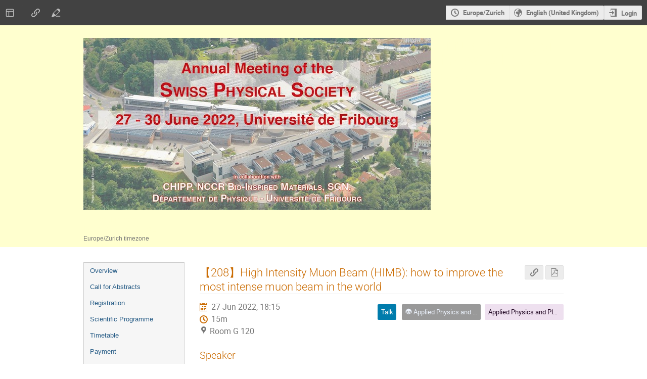

--- FILE ---
content_type: application/javascript; charset=utf-8
request_url: https://indico.cern.ch/assets/js-vars/global.js
body_size: 40858
content:
var Indico = {"Data":{"WeekDays":["Sunday","Monday","Tuesday","Wednesday","Thursday","Friday","Saturday"]},"ExperimentalEditingService":false,"FileRestrictions":{"MaxUploadFileSize":1024,"MaxUploadFilesTotalSize":2048},"Settings":{"ExtAuthenticators":[{"name":"cern-ldap","supports_groups":true,"title":"CERN SSO"}]},"Urls":{"APIBase":"/api","AttachmentManager":{"endpoint":"attachments.management","rules":[{"args":["event_id","subcontrib_id","object_type","contrib_id"],"converters":{"contrib_id":"IntegerConverter","event_id":"IntegerConverter","subcontrib_id":"IntegerConverter"},"defaults":{"object_type":"subcontribution"},"trace":[{"data":"|","is_dynamic":false},{"data":"/","is_dynamic":false},{"data":"event","is_dynamic":false},{"data":"/","is_dynamic":false},{"data":"event_id","is_dynamic":true},{"data":"/","is_dynamic":false},{"data":"manage","is_dynamic":false},{"data":"/","is_dynamic":false},{"data":"contributions","is_dynamic":false},{"data":"/","is_dynamic":false},{"data":"contrib_id","is_dynamic":true},{"data":"/","is_dynamic":false},{"data":"subcontributions","is_dynamic":false},{"data":"/","is_dynamic":false},{"data":"subcontrib_id","is_dynamic":true},{"data":"/","is_dynamic":false},{"data":"attachments","is_dynamic":false},{"data":"/","is_dynamic":false}]},{"args":["event_id","object_type","session_id"],"converters":{"event_id":"IntegerConverter","session_id":"IntegerConverter"},"defaults":{"object_type":"session"},"trace":[{"data":"|","is_dynamic":false},{"data":"/","is_dynamic":false},{"data":"event","is_dynamic":false},{"data":"/","is_dynamic":false},{"data":"event_id","is_dynamic":true},{"data":"/","is_dynamic":false},{"data":"manage","is_dynamic":false},{"data":"/","is_dynamic":false},{"data":"sessions","is_dynamic":false},{"data":"/","is_dynamic":false},{"data":"session_id","is_dynamic":true},{"data":"/","is_dynamic":false},{"data":"attachments","is_dynamic":false},{"data":"/","is_dynamic":false}]},{"args":["event_id","object_type","contrib_id"],"converters":{"contrib_id":"IntegerConverter","event_id":"IntegerConverter"},"defaults":{"object_type":"contribution"},"trace":[{"data":"|","is_dynamic":false},{"data":"/","is_dynamic":false},{"data":"event","is_dynamic":false},{"data":"/","is_dynamic":false},{"data":"event_id","is_dynamic":true},{"data":"/","is_dynamic":false},{"data":"manage","is_dynamic":false},{"data":"/","is_dynamic":false},{"data":"contributions","is_dynamic":false},{"data":"/","is_dynamic":false},{"data":"contrib_id","is_dynamic":true},{"data":"/","is_dynamic":false},{"data":"attachments","is_dynamic":false},{"data":"/","is_dynamic":false}]},{"args":["event_id","object_type"],"converters":{"event_id":"IntegerConverter"},"defaults":{"object_type":"event"},"trace":[{"data":"|","is_dynamic":false},{"data":"/","is_dynamic":false},{"data":"event","is_dynamic":false},{"data":"/","is_dynamic":false},{"data":"event_id","is_dynamic":true},{"data":"/","is_dynamic":false},{"data":"manage","is_dynamic":false},{"data":"/","is_dynamic":false},{"data":"attachments","is_dynamic":false},{"data":"/","is_dynamic":false}]},{"args":["category_id","object_type"],"converters":{"category_id":"IntegerConverter"},"defaults":{"object_type":"category"},"trace":[{"data":"|","is_dynamic":false},{"data":"/","is_dynamic":false},{"data":"category","is_dynamic":false},{"data":"/","is_dynamic":false},{"data":"category_id","is_dynamic":true},{"data":"/","is_dynamic":false},{"data":"manage","is_dynamic":false},{"data":"/","is_dynamic":false},{"data":"attachments","is_dynamic":false},{"data":"/","is_dynamic":false}]}],"type":"flask_rules"},"Base":"https://indico.cern.ch","BasePath":"","Categories":{"display":{"endpoint":"categories.display","rules":[{"args":["category_id"],"converters":{},"defaults":{"category_id":0},"trace":[{"data":"|","is_dynamic":false},{"data":"/","is_dynamic":false}]},{"args":["category_id"],"converters":{"category_id":"IntegerConverter"},"defaults":{},"trace":[{"data":"|","is_dynamic":false},{"data":"/","is_dynamic":false},{"data":"category","is_dynamic":false},{"data":"/","is_dynamic":false},{"data":"category_id","is_dynamic":true},{"data":"/","is_dynamic":false}]}],"type":"flask_rules"},"info":{"endpoint":"categories.info","rules":[{"args":["category_id"],"converters":{"category_id":"IntegerConverter"},"defaults":{},"trace":[{"data":"|","is_dynamic":false},{"data":"/","is_dynamic":false},{"data":"category","is_dynamic":false},{"data":"/","is_dynamic":false},{"data":"category_id","is_dynamic":true},{"data":"/","is_dynamic":false},{"data":"info","is_dynamic":false}]}],"type":"flask_rules"},"infoFrom":{"endpoint":"categories.info_from","rules":[{"args":["category_id"],"converters":{"category_id":"IntegerConverter"},"defaults":{},"trace":[{"data":"|","is_dynamic":false},{"data":"/","is_dynamic":false},{"data":"category","is_dynamic":false},{"data":"/","is_dynamic":false},{"data":"category_id","is_dynamic":true},{"data":"/","is_dynamic":false},{"data":"info-from","is_dynamic":false}]}],"type":"flask_rules"},"search":{"endpoint":"categories.search","rules":[{"args":[],"converters":{},"defaults":{},"trace":[{"data":"|","is_dynamic":false},{"data":"/","is_dynamic":false},{"data":"category","is_dynamic":false},{"data":"/","is_dynamic":false},{"data":"search","is_dynamic":false}]}],"type":"flask_rules"}},"Contributions":{"display_contribution":{"endpoint":"contributions.display_contribution","rules":[{"args":["event_id","contrib_id"],"converters":{"contrib_id":"IntegerConverter","event_id":"IntegerConverter"},"defaults":{},"trace":[{"data":"|","is_dynamic":false},{"data":"/","is_dynamic":false},{"data":"event","is_dynamic":false},{"data":"/","is_dynamic":false},{"data":"event_id","is_dynamic":true},{"data":"/","is_dynamic":false},{"data":"contributions","is_dynamic":false},{"data":"/","is_dynamic":false},{"data":"contrib_id","is_dynamic":true},{"data":"/","is_dynamic":false}]}],"type":"flask_rules"}},"EventCreation":{"endpoint":"events.create","rules":[{"args":["event_type"],"converters":{"event_type":"AnyConverter"},"defaults":{},"trace":[{"data":"|","is_dynamic":false},{"data":"/","is_dynamic":false},{"data":"event","is_dynamic":false},{"data":"/","is_dynamic":false},{"data":"create","is_dynamic":false},{"data":"/","is_dynamic":false},{"data":"event_type","is_dynamic":true}]}],"type":"flask_rules"},"ExportAPIBase":"/export","FontSassBundle":["/dist/css/fonts.a04b0463.css"],"ImagesBase":"/images","Login":"https://indico.cern.ch/login/","ManagementAttachmentInfoColumn":{"endpoint":"attachments.management_info_column","rules":[{"args":["event_id","subcontrib_id","object_type","contrib_id"],"converters":{"contrib_id":"IntegerConverter","event_id":"IntegerConverter","subcontrib_id":"IntegerConverter"},"defaults":{"object_type":"subcontribution"},"trace":[{"data":"|","is_dynamic":false},{"data":"/","is_dynamic":false},{"data":"event","is_dynamic":false},{"data":"/","is_dynamic":false},{"data":"event_id","is_dynamic":true},{"data":"/","is_dynamic":false},{"data":"manage","is_dynamic":false},{"data":"/","is_dynamic":false},{"data":"contributions","is_dynamic":false},{"data":"/","is_dynamic":false},{"data":"contrib_id","is_dynamic":true},{"data":"/","is_dynamic":false},{"data":"subcontributions","is_dynamic":false},{"data":"/","is_dynamic":false},{"data":"subcontrib_id","is_dynamic":true},{"data":"/","is_dynamic":false},{"data":"attachments","is_dynamic":false},{"data":"/","is_dynamic":false},{"data":"info-column","is_dynamic":false}]},{"args":["event_id","object_type","session_id"],"converters":{"event_id":"IntegerConverter","session_id":"IntegerConverter"},"defaults":{"object_type":"session"},"trace":[{"data":"|","is_dynamic":false},{"data":"/","is_dynamic":false},{"data":"event","is_dynamic":false},{"data":"/","is_dynamic":false},{"data":"event_id","is_dynamic":true},{"data":"/","is_dynamic":false},{"data":"manage","is_dynamic":false},{"data":"/","is_dynamic":false},{"data":"sessions","is_dynamic":false},{"data":"/","is_dynamic":false},{"data":"session_id","is_dynamic":true},{"data":"/","is_dynamic":false},{"data":"attachments","is_dynamic":false},{"data":"/","is_dynamic":false},{"data":"info-column","is_dynamic":false}]},{"args":["event_id","object_type","contrib_id"],"converters":{"contrib_id":"IntegerConverter","event_id":"IntegerConverter"},"defaults":{"object_type":"contribution"},"trace":[{"data":"|","is_dynamic":false},{"data":"/","is_dynamic":false},{"data":"event","is_dynamic":false},{"data":"/","is_dynamic":false},{"data":"event_id","is_dynamic":true},{"data":"/","is_dynamic":false},{"data":"manage","is_dynamic":false},{"data":"/","is_dynamic":false},{"data":"contributions","is_dynamic":false},{"data":"/","is_dynamic":false},{"data":"contrib_id","is_dynamic":true},{"data":"/","is_dynamic":false},{"data":"attachments","is_dynamic":false},{"data":"/","is_dynamic":false},{"data":"info-column","is_dynamic":false}]},{"args":["event_id","object_type"],"converters":{"event_id":"IntegerConverter"},"defaults":{"object_type":"event"},"trace":[{"data":"|","is_dynamic":false},{"data":"/","is_dynamic":false},{"data":"event","is_dynamic":false},{"data":"/","is_dynamic":false},{"data":"event_id","is_dynamic":true},{"data":"/","is_dynamic":false},{"data":"manage","is_dynamic":false},{"data":"/","is_dynamic":false},{"data":"attachments","is_dynamic":false},{"data":"/","is_dynamic":false},{"data":"info-column","is_dynamic":false}]},{"args":["category_id","object_type"],"converters":{"category_id":"IntegerConverter"},"defaults":{"object_type":"category"},"trace":[{"data":"|","is_dynamic":false},{"data":"/","is_dynamic":false},{"data":"category","is_dynamic":false},{"data":"/","is_dynamic":false},{"data":"category_id","is_dynamic":true},{"data":"/","is_dynamic":false},{"data":"manage","is_dynamic":false},{"data":"/","is_dynamic":false},{"data":"attachments","is_dynamic":false},{"data":"/","is_dynamic":false},{"data":"info-column","is_dynamic":false}]}],"type":"flask_rules"},"PermissionsDialog":{"endpoint":"event_management.permissions_dialog","rules":[{"args":["type"],"converters":{"type":"AnyConverter"},"defaults":{},"trace":[{"data":"|","is_dynamic":false},{"data":"/","is_dynamic":false},{"data":"permissions-dialog","is_dynamic":false},{"data":"/","is_dynamic":false},{"data":"type","is_dynamic":true}]}],"type":"flask_rules"},"Sessions":{"display_session":{"endpoint":"sessions.display_session","rules":[{"args":["event_id","session_id"],"converters":{"event_id":"IntegerConverter","session_id":"IntegerConverter"},"defaults":{},"trace":[{"data":"|","is_dynamic":false},{"data":"/","is_dynamic":false},{"data":"event","is_dynamic":false},{"data":"/","is_dynamic":false},{"data":"event_id","is_dynamic":true},{"data":"/","is_dynamic":false},{"data":"sessions","is_dynamic":false},{"data":"/","is_dynamic":false},{"data":"session_id","is_dynamic":true},{"data":"/","is_dynamic":false}]}],"type":"flask_rules"}},"Timetable":{"breaks":{"add":{"endpoint":"timetable.add_break","rules":[{"args":["event_id","session_id"],"converters":{"event_id":"IntegerConverter","session_id":"IntegerConverter"},"defaults":{},"trace":[{"data":"|","is_dynamic":false},{"data":"/","is_dynamic":false},{"data":"event","is_dynamic":false},{"data":"/","is_dynamic":false},{"data":"event_id","is_dynamic":true},{"data":"/","is_dynamic":false},{"data":"manage","is_dynamic":false},{"data":"/","is_dynamic":false},{"data":"timetable","is_dynamic":false},{"data":"/","is_dynamic":false},{"data":"session","is_dynamic":false},{"data":"/","is_dynamic":false},{"data":"session_id","is_dynamic":true},{"data":"/","is_dynamic":false},{"data":"add-break","is_dynamic":false}]},{"args":["event_id"],"converters":{"event_id":"IntegerConverter"},"defaults":{},"trace":[{"data":"|","is_dynamic":false},{"data":"/","is_dynamic":false},{"data":"event","is_dynamic":false},{"data":"/","is_dynamic":false},{"data":"event_id","is_dynamic":true},{"data":"/","is_dynamic":false},{"data":"manage","is_dynamic":false},{"data":"/","is_dynamic":false},{"data":"timetable","is_dynamic":false},{"data":"/","is_dynamic":false},{"data":"add-break","is_dynamic":false}]}],"type":"flask_rules"}},"contributions":{"add":{"endpoint":"timetable.add_contribution","rules":[{"args":["event_id","session_id"],"converters":{"event_id":"IntegerConverter","session_id":"IntegerConverter"},"defaults":{},"trace":[{"data":"|","is_dynamic":false},{"data":"/","is_dynamic":false},{"data":"event","is_dynamic":false},{"data":"/","is_dynamic":false},{"data":"event_id","is_dynamic":true},{"data":"/","is_dynamic":false},{"data":"manage","is_dynamic":false},{"data":"/","is_dynamic":false},{"data":"timetable","is_dynamic":false},{"data":"/","is_dynamic":false},{"data":"session","is_dynamic":false},{"data":"/","is_dynamic":false},{"data":"session_id","is_dynamic":true},{"data":"/","is_dynamic":false},{"data":"add-contribution","is_dynamic":false}]},{"args":["event_id"],"converters":{"event_id":"IntegerConverter"},"defaults":{},"trace":[{"data":"|","is_dynamic":false},{"data":"/","is_dynamic":false},{"data":"event","is_dynamic":false},{"data":"/","is_dynamic":false},{"data":"event_id","is_dynamic":true},{"data":"/","is_dynamic":false},{"data":"manage","is_dynamic":false},{"data":"/","is_dynamic":false},{"data":"timetable","is_dynamic":false},{"data":"/","is_dynamic":false},{"data":"add-contribution","is_dynamic":false}]}],"type":"flask_rules"},"clone":{"endpoint":"timetable.clone_contribution","rules":[{"args":["event_id","session_id"],"converters":{"event_id":"IntegerConverter","session_id":"IntegerConverter"},"defaults":{},"trace":[{"data":"|","is_dynamic":false},{"data":"/","is_dynamic":false},{"data":"event","is_dynamic":false},{"data":"/","is_dynamic":false},{"data":"event_id","is_dynamic":true},{"data":"/","is_dynamic":false},{"data":"manage","is_dynamic":false},{"data":"/","is_dynamic":false},{"data":"timetable","is_dynamic":false},{"data":"/","is_dynamic":false},{"data":"session","is_dynamic":false},{"data":"/","is_dynamic":false},{"data":"session_id","is_dynamic":true},{"data":"/","is_dynamic":false},{"data":"clone-contribution","is_dynamic":false}]},{"args":["event_id"],"converters":{"event_id":"IntegerConverter"},"defaults":{},"trace":[{"data":"|","is_dynamic":false},{"data":"/","is_dynamic":false},{"data":"event","is_dynamic":false},{"data":"/","is_dynamic":false},{"data":"event_id","is_dynamic":true},{"data":"/","is_dynamic":false},{"data":"manage","is_dynamic":false},{"data":"/","is_dynamic":false},{"data":"timetable","is_dynamic":false},{"data":"/","is_dynamic":false},{"data":"clone-contribution","is_dynamic":false}]}],"type":"flask_rules"},"notScheduled":{"endpoint":"timetable.not_scheduled","rules":[{"args":["event_id","session_id"],"converters":{"event_id":"IntegerConverter","session_id":"IntegerConverter"},"defaults":{},"trace":[{"data":"|","is_dynamic":false},{"data":"/","is_dynamic":false},{"data":"event","is_dynamic":false},{"data":"/","is_dynamic":false},{"data":"event_id","is_dynamic":true},{"data":"/","is_dynamic":false},{"data":"manage","is_dynamic":false},{"data":"/","is_dynamic":false},{"data":"timetable","is_dynamic":false},{"data":"/","is_dynamic":false},{"data":"session","is_dynamic":false},{"data":"/","is_dynamic":false},{"data":"session_id","is_dynamic":true},{"data":"/","is_dynamic":false},{"data":"not-scheduled","is_dynamic":false}]},{"args":["event_id"],"converters":{"event_id":"IntegerConverter"},"defaults":{},"trace":[{"data":"|","is_dynamic":false},{"data":"/","is_dynamic":false},{"data":"event","is_dynamic":false},{"data":"/","is_dynamic":false},{"data":"event_id","is_dynamic":true},{"data":"/","is_dynamic":false},{"data":"manage","is_dynamic":false},{"data":"/","is_dynamic":false},{"data":"timetable","is_dynamic":false},{"data":"/","is_dynamic":false},{"data":"not-scheduled","is_dynamic":false}]}],"type":"flask_rules"},"protection":{"endpoint":"contributions.manage_contrib_protection","rules":[{"args":["event_id","contrib_id"],"converters":{"contrib_id":"IntegerConverter","event_id":"IntegerConverter"},"defaults":{},"trace":[{"data":"|","is_dynamic":false},{"data":"/","is_dynamic":false},{"data":"event","is_dynamic":false},{"data":"/","is_dynamic":false},{"data":"event_id","is_dynamic":true},{"data":"/","is_dynamic":false},{"data":"manage","is_dynamic":false},{"data":"/","is_dynamic":false},{"data":"contributions","is_dynamic":false},{"data":"/","is_dynamic":false},{"data":"contrib_id","is_dynamic":true},{"data":"/","is_dynamic":false},{"data":"protection","is_dynamic":false}]}],"type":"flask_rules"},"schedule":{"endpoint":"timetable.schedule","rules":[{"args":["block_id","event_id","session_id"],"converters":{"event_id":"IntegerConverter","session_id":"IntegerConverter"},"defaults":{},"trace":[{"data":"|","is_dynamic":false},{"data":"/","is_dynamic":false},{"data":"event","is_dynamic":false},{"data":"/","is_dynamic":false},{"data":"event_id","is_dynamic":true},{"data":"/","is_dynamic":false},{"data":"manage","is_dynamic":false},{"data":"/","is_dynamic":false},{"data":"timetable","is_dynamic":false},{"data":"/","is_dynamic":false},{"data":"session","is_dynamic":false},{"data":"/","is_dynamic":false},{"data":"session_id","is_dynamic":true},{"data":"/","is_dynamic":false},{"data":"block","is_dynamic":false},{"data":"/","is_dynamic":false},{"data":"block_id","is_dynamic":true},{"data":"/","is_dynamic":false},{"data":"schedule","is_dynamic":false}]},{"args":["block_id","event_id"],"converters":{"event_id":"IntegerConverter"},"defaults":{},"trace":[{"data":"|","is_dynamic":false},{"data":"/","is_dynamic":false},{"data":"event","is_dynamic":false},{"data":"/","is_dynamic":false},{"data":"event_id","is_dynamic":true},{"data":"/","is_dynamic":false},{"data":"manage","is_dynamic":false},{"data":"/","is_dynamic":false},{"data":"timetable","is_dynamic":false},{"data":"/","is_dynamic":false},{"data":"block","is_dynamic":false},{"data":"/","is_dynamic":false},{"data":"block_id","is_dynamic":true},{"data":"/","is_dynamic":false},{"data":"schedule","is_dynamic":false}]},{"args":["event_id","session_id"],"converters":{"event_id":"IntegerConverter","session_id":"IntegerConverter"},"defaults":{},"trace":[{"data":"|","is_dynamic":false},{"data":"/","is_dynamic":false},{"data":"event","is_dynamic":false},{"data":"/","is_dynamic":false},{"data":"event_id","is_dynamic":true},{"data":"/","is_dynamic":false},{"data":"manage","is_dynamic":false},{"data":"/","is_dynamic":false},{"data":"timetable","is_dynamic":false},{"data":"/","is_dynamic":false},{"data":"session","is_dynamic":false},{"data":"/","is_dynamic":false},{"data":"session_id","is_dynamic":true},{"data":"/","is_dynamic":false},{"data":"schedule","is_dynamic":false}]},{"args":["event_id"],"converters":{"event_id":"IntegerConverter"},"defaults":{},"trace":[{"data":"|","is_dynamic":false},{"data":"/","is_dynamic":false},{"data":"event","is_dynamic":false},{"data":"/","is_dynamic":false},{"data":"event_id","is_dynamic":true},{"data":"/","is_dynamic":false},{"data":"manage","is_dynamic":false},{"data":"/","is_dynamic":false},{"data":"timetable","is_dynamic":false},{"data":"/","is_dynamic":false},{"data":"schedule","is_dynamic":false}]}],"type":"flask_rules"}},"default_pdf":{"endpoint":"timetable.export_default_pdf","rules":[{"args":["event_id"],"converters":{"event_id":"IntegerConverter"},"defaults":{},"trace":[{"data":"|","is_dynamic":false},{"data":"/","is_dynamic":false},{"data":"event","is_dynamic":false},{"data":"/","is_dynamic":false},{"data":"event_id","is_dynamic":true},{"data":"/","is_dynamic":false},{"data":"timetable","is_dynamic":false},{"data":"/","is_dynamic":false},{"data":"timetable.pdf","is_dynamic":false}]}],"type":"flask_rules"},"entries":{"delete":{"endpoint":"timetable.delete_entry","rules":[{"args":["entry_id","event_id","session_id"],"converters":{"entry_id":"IntegerConverter","event_id":"IntegerConverter","session_id":"IntegerConverter"},"defaults":{},"trace":[{"data":"|","is_dynamic":false},{"data":"/","is_dynamic":false},{"data":"event","is_dynamic":false},{"data":"/","is_dynamic":false},{"data":"event_id","is_dynamic":true},{"data":"/","is_dynamic":false},{"data":"manage","is_dynamic":false},{"data":"/","is_dynamic":false},{"data":"timetable","is_dynamic":false},{"data":"/","is_dynamic":false},{"data":"session","is_dynamic":false},{"data":"/","is_dynamic":false},{"data":"session_id","is_dynamic":true},{"data":"/","is_dynamic":false},{"data":"entry","is_dynamic":false},{"data":"/","is_dynamic":false},{"data":"entry_id","is_dynamic":true},{"data":"/","is_dynamic":false},{"data":"delete","is_dynamic":false}]},{"args":["entry_id","event_id"],"converters":{"entry_id":"IntegerConverter","event_id":"IntegerConverter"},"defaults":{},"trace":[{"data":"|","is_dynamic":false},{"data":"/","is_dynamic":false},{"data":"event","is_dynamic":false},{"data":"/","is_dynamic":false},{"data":"event_id","is_dynamic":true},{"data":"/","is_dynamic":false},{"data":"manage","is_dynamic":false},{"data":"/","is_dynamic":false},{"data":"timetable","is_dynamic":false},{"data":"/","is_dynamic":false},{"data":"entry","is_dynamic":false},{"data":"/","is_dynamic":false},{"data":"entry_id","is_dynamic":true},{"data":"/","is_dynamic":false},{"data":"delete","is_dynamic":false}]}],"type":"flask_rules"},"edit":{"endpoint":"timetable.edit_entry","rules":[{"args":["entry_id","event_id","session_id"],"converters":{"entry_id":"IntegerConverter","event_id":"IntegerConverter","session_id":"IntegerConverter"},"defaults":{},"trace":[{"data":"|","is_dynamic":false},{"data":"/","is_dynamic":false},{"data":"event","is_dynamic":false},{"data":"/","is_dynamic":false},{"data":"event_id","is_dynamic":true},{"data":"/","is_dynamic":false},{"data":"manage","is_dynamic":false},{"data":"/","is_dynamic":false},{"data":"timetable","is_dynamic":false},{"data":"/","is_dynamic":false},{"data":"session","is_dynamic":false},{"data":"/","is_dynamic":false},{"data":"session_id","is_dynamic":true},{"data":"/","is_dynamic":false},{"data":"entry","is_dynamic":false},{"data":"/","is_dynamic":false},{"data":"entry_id","is_dynamic":true},{"data":"/","is_dynamic":false},{"data":"edit","is_dynamic":false},{"data":"/","is_dynamic":false}]},{"args":["entry_id","event_id"],"converters":{"entry_id":"IntegerConverter","event_id":"IntegerConverter"},"defaults":{},"trace":[{"data":"|","is_dynamic":false},{"data":"/","is_dynamic":false},{"data":"event","is_dynamic":false},{"data":"/","is_dynamic":false},{"data":"event_id","is_dynamic":true},{"data":"/","is_dynamic":false},{"data":"manage","is_dynamic":false},{"data":"/","is_dynamic":false},{"data":"timetable","is_dynamic":false},{"data":"/","is_dynamic":false},{"data":"entry","is_dynamic":false},{"data":"/","is_dynamic":false},{"data":"entry_id","is_dynamic":true},{"data":"/","is_dynamic":false},{"data":"edit","is_dynamic":false},{"data":"/","is_dynamic":false}]}],"type":"flask_rules"},"editDatetime":{"endpoint":"timetable.edit_entry_datetime","rules":[{"args":["entry_id","event_id","session_id"],"converters":{"entry_id":"IntegerConverter","event_id":"IntegerConverter","session_id":"IntegerConverter"},"defaults":{},"trace":[{"data":"|","is_dynamic":false},{"data":"/","is_dynamic":false},{"data":"event","is_dynamic":false},{"data":"/","is_dynamic":false},{"data":"event_id","is_dynamic":true},{"data":"/","is_dynamic":false},{"data":"manage","is_dynamic":false},{"data":"/","is_dynamic":false},{"data":"timetable","is_dynamic":false},{"data":"/","is_dynamic":false},{"data":"session","is_dynamic":false},{"data":"/","is_dynamic":false},{"data":"session_id","is_dynamic":true},{"data":"/","is_dynamic":false},{"data":"entry","is_dynamic":false},{"data":"/","is_dynamic":false},{"data":"entry_id","is_dynamic":true},{"data":"/","is_dynamic":false},{"data":"edit","is_dynamic":false},{"data":"/","is_dynamic":false},{"data":"datetime","is_dynamic":false}]},{"args":["entry_id","event_id"],"converters":{"entry_id":"IntegerConverter","event_id":"IntegerConverter"},"defaults":{},"trace":[{"data":"|","is_dynamic":false},{"data":"/","is_dynamic":false},{"data":"event","is_dynamic":false},{"data":"/","is_dynamic":false},{"data":"event_id","is_dynamic":true},{"data":"/","is_dynamic":false},{"data":"manage","is_dynamic":false},{"data":"/","is_dynamic":false},{"data":"timetable","is_dynamic":false},{"data":"/","is_dynamic":false},{"data":"entry","is_dynamic":false},{"data":"/","is_dynamic":false},{"data":"entry_id","is_dynamic":true},{"data":"/","is_dynamic":false},{"data":"edit","is_dynamic":false},{"data":"/","is_dynamic":false},{"data":"datetime","is_dynamic":false}]}],"type":"flask_rules"},"editTime":{"endpoint":"timetable.edit_entry_time","rules":[{"args":["entry_id","event_id","session_id"],"converters":{"entry_id":"IntegerConverter","event_id":"IntegerConverter","session_id":"IntegerConverter"},"defaults":{},"trace":[{"data":"|","is_dynamic":false},{"data":"/","is_dynamic":false},{"data":"event","is_dynamic":false},{"data":"/","is_dynamic":false},{"data":"event_id","is_dynamic":true},{"data":"/","is_dynamic":false},{"data":"manage","is_dynamic":false},{"data":"/","is_dynamic":false},{"data":"timetable","is_dynamic":false},{"data":"/","is_dynamic":false},{"data":"session","is_dynamic":false},{"data":"/","is_dynamic":false},{"data":"session_id","is_dynamic":true},{"data":"/","is_dynamic":false},{"data":"entry","is_dynamic":false},{"data":"/","is_dynamic":false},{"data":"entry_id","is_dynamic":true},{"data":"/","is_dynamic":false},{"data":"edit","is_dynamic":false},{"data":"/","is_dynamic":false},{"data":"time","is_dynamic":false}]},{"args":["entry_id","event_id"],"converters":{"entry_id":"IntegerConverter","event_id":"IntegerConverter"},"defaults":{},"trace":[{"data":"|","is_dynamic":false},{"data":"/","is_dynamic":false},{"data":"event","is_dynamic":false},{"data":"/","is_dynamic":false},{"data":"event_id","is_dynamic":true},{"data":"/","is_dynamic":false},{"data":"manage","is_dynamic":false},{"data":"/","is_dynamic":false},{"data":"timetable","is_dynamic":false},{"data":"/","is_dynamic":false},{"data":"entry","is_dynamic":false},{"data":"/","is_dynamic":false},{"data":"entry_id","is_dynamic":true},{"data":"/","is_dynamic":false},{"data":"edit","is_dynamic":false},{"data":"/","is_dynamic":false},{"data":"time","is_dynamic":false}]}],"type":"flask_rules"},"info":{"display":{"endpoint":"timetable.entry_info","rules":[{"args":["entry_id","event_id"],"converters":{"entry_id":"IntegerConverter","event_id":"IntegerConverter"},"defaults":{},"trace":[{"data":"|","is_dynamic":false},{"data":"/","is_dynamic":false},{"data":"event","is_dynamic":false},{"data":"/","is_dynamic":false},{"data":"event_id","is_dynamic":true},{"data":"/","is_dynamic":false},{"data":"timetable","is_dynamic":false},{"data":"/","is_dynamic":false},{"data":"entry","is_dynamic":false},{"data":"/","is_dynamic":false},{"data":"entry_id","is_dynamic":true},{"data":"/","is_dynamic":false},{"data":"info","is_dynamic":false}]}],"type":"flask_rules"},"manage":{"endpoint":"timetable.entry_info_manage","rules":[{"args":["entry_id","event_id","session_id"],"converters":{"entry_id":"IntegerConverter","event_id":"IntegerConverter","session_id":"IntegerConverter"},"defaults":{},"trace":[{"data":"|","is_dynamic":false},{"data":"/","is_dynamic":false},{"data":"event","is_dynamic":false},{"data":"/","is_dynamic":false},{"data":"event_id","is_dynamic":true},{"data":"/","is_dynamic":false},{"data":"manage","is_dynamic":false},{"data":"/","is_dynamic":false},{"data":"timetable","is_dynamic":false},{"data":"/","is_dynamic":false},{"data":"session","is_dynamic":false},{"data":"/","is_dynamic":false},{"data":"session_id","is_dynamic":true},{"data":"/","is_dynamic":false},{"data":"entry","is_dynamic":false},{"data":"/","is_dynamic":false},{"data":"entry_id","is_dynamic":true},{"data":"/","is_dynamic":false},{"data":"info","is_dynamic":false}]},{"args":["entry_id","event_id"],"converters":{"entry_id":"IntegerConverter","event_id":"IntegerConverter"},"defaults":{},"trace":[{"data":"|","is_dynamic":false},{"data":"/","is_dynamic":false},{"data":"event","is_dynamic":false},{"data":"/","is_dynamic":false},{"data":"event_id","is_dynamic":true},{"data":"/","is_dynamic":false},{"data":"manage","is_dynamic":false},{"data":"/","is_dynamic":false},{"data":"timetable","is_dynamic":false},{"data":"/","is_dynamic":false},{"data":"entry","is_dynamic":false},{"data":"/","is_dynamic":false},{"data":"entry_id","is_dynamic":true},{"data":"/","is_dynamic":false},{"data":"info","is_dynamic":false}]}],"type":"flask_rules"}},"move":{"endpoint":"timetable.move_entry","rules":[{"args":["entry_id","event_id","session_id"],"converters":{"entry_id":"IntegerConverter","event_id":"IntegerConverter","session_id":"IntegerConverter"},"defaults":{},"trace":[{"data":"|","is_dynamic":false},{"data":"/","is_dynamic":false},{"data":"event","is_dynamic":false},{"data":"/","is_dynamic":false},{"data":"event_id","is_dynamic":true},{"data":"/","is_dynamic":false},{"data":"manage","is_dynamic":false},{"data":"/","is_dynamic":false},{"data":"timetable","is_dynamic":false},{"data":"/","is_dynamic":false},{"data":"session","is_dynamic":false},{"data":"/","is_dynamic":false},{"data":"session_id","is_dynamic":true},{"data":"/","is_dynamic":false},{"data":"entry","is_dynamic":false},{"data":"/","is_dynamic":false},{"data":"entry_id","is_dynamic":true},{"data":"/","is_dynamic":false},{"data":"move","is_dynamic":false}]},{"args":["entry_id","event_id"],"converters":{"entry_id":"IntegerConverter","event_id":"IntegerConverter"},"defaults":{},"trace":[{"data":"|","is_dynamic":false},{"data":"/","is_dynamic":false},{"data":"event","is_dynamic":false},{"data":"/","is_dynamic":false},{"data":"event_id","is_dynamic":true},{"data":"/","is_dynamic":false},{"data":"manage","is_dynamic":false},{"data":"/","is_dynamic":false},{"data":"timetable","is_dynamic":false},{"data":"/","is_dynamic":false},{"data":"entry","is_dynamic":false},{"data":"/","is_dynamic":false},{"data":"entry_id","is_dynamic":true},{"data":"/","is_dynamic":false},{"data":"move","is_dynamic":false}]}],"type":"flask_rules"},"shift":{"endpoint":"timetable.shift_entries","rules":[{"args":["entry_id","event_id","session_id"],"converters":{"entry_id":"IntegerConverter","event_id":"IntegerConverter","session_id":"IntegerConverter"},"defaults":{},"trace":[{"data":"|","is_dynamic":false},{"data":"/","is_dynamic":false},{"data":"event","is_dynamic":false},{"data":"/","is_dynamic":false},{"data":"event_id","is_dynamic":true},{"data":"/","is_dynamic":false},{"data":"manage","is_dynamic":false},{"data":"/","is_dynamic":false},{"data":"timetable","is_dynamic":false},{"data":"/","is_dynamic":false},{"data":"session","is_dynamic":false},{"data":"/","is_dynamic":false},{"data":"session_id","is_dynamic":true},{"data":"/","is_dynamic":false},{"data":"entry","is_dynamic":false},{"data":"/","is_dynamic":false},{"data":"entry_id","is_dynamic":true},{"data":"/","is_dynamic":false},{"data":"shift","is_dynamic":false}]},{"args":["entry_id","event_id"],"converters":{"entry_id":"IntegerConverter","event_id":"IntegerConverter"},"defaults":{},"trace":[{"data":"|","is_dynamic":false},{"data":"/","is_dynamic":false},{"data":"event","is_dynamic":false},{"data":"/","is_dynamic":false},{"data":"event_id","is_dynamic":true},{"data":"/","is_dynamic":false},{"data":"manage","is_dynamic":false},{"data":"/","is_dynamic":false},{"data":"timetable","is_dynamic":false},{"data":"/","is_dynamic":false},{"data":"entry","is_dynamic":false},{"data":"/","is_dynamic":false},{"data":"entry_id","is_dynamic":true},{"data":"/","is_dynamic":false},{"data":"shift","is_dynamic":false}]}],"type":"flask_rules"},"swap":{"endpoint":"timetable.swap_entries","rules":[{"args":["entry_id","event_id","session_id"],"converters":{"entry_id":"IntegerConverter","event_id":"IntegerConverter","session_id":"IntegerConverter"},"defaults":{},"trace":[{"data":"|","is_dynamic":false},{"data":"/","is_dynamic":false},{"data":"event","is_dynamic":false},{"data":"/","is_dynamic":false},{"data":"event_id","is_dynamic":true},{"data":"/","is_dynamic":false},{"data":"manage","is_dynamic":false},{"data":"/","is_dynamic":false},{"data":"timetable","is_dynamic":false},{"data":"/","is_dynamic":false},{"data":"session","is_dynamic":false},{"data":"/","is_dynamic":false},{"data":"session_id","is_dynamic":true},{"data":"/","is_dynamic":false},{"data":"entry","is_dynamic":false},{"data":"/","is_dynamic":false},{"data":"entry_id","is_dynamic":true},{"data":"/","is_dynamic":false},{"data":"swap","is_dynamic":false}]},{"args":["entry_id","event_id"],"converters":{"entry_id":"IntegerConverter","event_id":"IntegerConverter"},"defaults":{},"trace":[{"data":"|","is_dynamic":false},{"data":"/","is_dynamic":false},{"data":"event","is_dynamic":false},{"data":"/","is_dynamic":false},{"data":"event_id","is_dynamic":true},{"data":"/","is_dynamic":false},{"data":"manage","is_dynamic":false},{"data":"/","is_dynamic":false},{"data":"timetable","is_dynamic":false},{"data":"/","is_dynamic":false},{"data":"entry","is_dynamic":false},{"data":"/","is_dynamic":false},{"data":"entry_id","is_dynamic":true},{"data":"/","is_dynamic":false},{"data":"swap","is_dynamic":false}]}],"type":"flask_rules"}},"management":{"endpoint":"timetable.management","rules":[{"args":["event_id"],"converters":{"event_id":"IntegerConverter"},"defaults":{},"trace":[{"data":"|","is_dynamic":false},{"data":"/","is_dynamic":false},{"data":"event","is_dynamic":false},{"data":"/","is_dynamic":false},{"data":"event_id","is_dynamic":true},{"data":"/","is_dynamic":false},{"data":"manage","is_dynamic":false},{"data":"/","is_dynamic":false},{"data":"timetable","is_dynamic":false},{"data":"/","is_dynamic":false}]}],"type":"flask_rules"},"pdf":{"endpoint":"timetable.export_pdf","rules":[{"args":["event_id"],"converters":{"event_id":"IntegerConverter"},"defaults":{},"trace":[{"data":"|","is_dynamic":false},{"data":"/","is_dynamic":false},{"data":"event","is_dynamic":false},{"data":"/","is_dynamic":false},{"data":"event_id","is_dynamic":true},{"data":"/","is_dynamic":false},{"data":"timetable","is_dynamic":false},{"data":"/","is_dynamic":false},{"data":"pdf","is_dynamic":false}]}],"type":"flask_rules"},"reschedule":{"endpoint":"timetable.reschedule","rules":[{"args":["event_id","session_id"],"converters":{"event_id":"IntegerConverter","session_id":"IntegerConverter"},"defaults":{},"trace":[{"data":"|","is_dynamic":false},{"data":"/","is_dynamic":false},{"data":"event","is_dynamic":false},{"data":"/","is_dynamic":false},{"data":"event_id","is_dynamic":true},{"data":"/","is_dynamic":false},{"data":"manage","is_dynamic":false},{"data":"/","is_dynamic":false},{"data":"timetable","is_dynamic":false},{"data":"/","is_dynamic":false},{"data":"session","is_dynamic":false},{"data":"/","is_dynamic":false},{"data":"session_id","is_dynamic":true},{"data":"/","is_dynamic":false},{"data":"reschedule","is_dynamic":false}]},{"args":["event_id"],"converters":{"event_id":"IntegerConverter"},"defaults":{},"trace":[{"data":"|","is_dynamic":false},{"data":"/","is_dynamic":false},{"data":"event","is_dynamic":false},{"data":"/","is_dynamic":false},{"data":"event_id","is_dynamic":true},{"data":"/","is_dynamic":false},{"data":"manage","is_dynamic":false},{"data":"/","is_dynamic":false},{"data":"timetable","is_dynamic":false},{"data":"/","is_dynamic":false},{"data":"reschedule","is_dynamic":false}]}],"type":"flask_rules"},"sessionBlocks":{"add":{"endpoint":"timetable.add_session_block","rules":[{"args":["event_id","session_id"],"converters":{"event_id":"IntegerConverter","session_id":"IntegerConverter"},"defaults":{},"trace":[{"data":"|","is_dynamic":false},{"data":"/","is_dynamic":false},{"data":"event","is_dynamic":false},{"data":"/","is_dynamic":false},{"data":"event_id","is_dynamic":true},{"data":"/","is_dynamic":false},{"data":"manage","is_dynamic":false},{"data":"/","is_dynamic":false},{"data":"timetable","is_dynamic":false},{"data":"/","is_dynamic":false},{"data":"session","is_dynamic":false},{"data":"/","is_dynamic":false},{"data":"session_id","is_dynamic":true},{"data":"/","is_dynamic":false},{"data":"add-session-block","is_dynamic":false}]},{"args":["event_id"],"converters":{"event_id":"IntegerConverter"},"defaults":{},"trace":[{"data":"|","is_dynamic":false},{"data":"/","is_dynamic":false},{"data":"event","is_dynamic":false},{"data":"/","is_dynamic":false},{"data":"event_id","is_dynamic":true},{"data":"/","is_dynamic":false},{"data":"manage","is_dynamic":false},{"data":"/","is_dynamic":false},{"data":"timetable","is_dynamic":false},{"data":"/","is_dynamic":false},{"data":"add-session-block","is_dynamic":false}]}],"type":"flask_rules"},"fit":{"endpoint":"timetable.fit_session_block","rules":[{"args":["block_id","event_id","session_id"],"converters":{"event_id":"IntegerConverter","session_id":"IntegerConverter"},"defaults":{},"trace":[{"data":"|","is_dynamic":false},{"data":"/","is_dynamic":false},{"data":"event","is_dynamic":false},{"data":"/","is_dynamic":false},{"data":"event_id","is_dynamic":true},{"data":"/","is_dynamic":false},{"data":"manage","is_dynamic":false},{"data":"/","is_dynamic":false},{"data":"timetable","is_dynamic":false},{"data":"/","is_dynamic":false},{"data":"session","is_dynamic":false},{"data":"/","is_dynamic":false},{"data":"session_id","is_dynamic":true},{"data":"/","is_dynamic":false},{"data":"block","is_dynamic":false},{"data":"/","is_dynamic":false},{"data":"block_id","is_dynamic":true},{"data":"/","is_dynamic":false},{"data":"fit","is_dynamic":false}]},{"args":["block_id","event_id"],"converters":{"event_id":"IntegerConverter"},"defaults":{},"trace":[{"data":"|","is_dynamic":false},{"data":"/","is_dynamic":false},{"data":"event","is_dynamic":false},{"data":"/","is_dynamic":false},{"data":"event_id","is_dynamic":true},{"data":"/","is_dynamic":false},{"data":"manage","is_dynamic":false},{"data":"/","is_dynamic":false},{"data":"timetable","is_dynamic":false},{"data":"/","is_dynamic":false},{"data":"block","is_dynamic":false},{"data":"/","is_dynamic":false},{"data":"block_id","is_dynamic":true},{"data":"/","is_dynamic":false},{"data":"fit","is_dynamic":false}]}],"type":"flask_rules"}},"sessions":{"add":{"endpoint":"timetable.add_session","rules":[{"args":["event_id"],"converters":{"event_id":"IntegerConverter"},"defaults":{},"trace":[{"data":"|","is_dynamic":false},{"data":"/","is_dynamic":false},{"data":"event","is_dynamic":false},{"data":"/","is_dynamic":false},{"data":"event_id","is_dynamic":true},{"data":"/","is_dynamic":false},{"data":"manage","is_dynamic":false},{"data":"/","is_dynamic":false},{"data":"timetable","is_dynamic":false},{"data":"/","is_dynamic":false},{"data":"add-session","is_dynamic":false}]}],"type":"flask_rules"}}}}};

var ConversionPlugin = {"urls": {"check": "/conversion/check"}};
var PiwikPlugin = {"urls": {"data_visits": {"type": "flask_rules", "endpoint": "plugin_piwik.data_visits", "rules": [{"args": ["event_id"], "defaults": {}, "trace": [{"is_dynamic": false, "data": "|"}, {"is_dynamic": false, "data": "/"}, {"is_dynamic": false, "data": "event"}, {"is_dynamic": false, "data": "/"}, {"is_dynamic": true, "data": "event_id"}, {"is_dynamic": false, "data": "/"}, {"is_dynamic": false, "data": "manage"}, {"is_dynamic": false, "data": "/"}, {"is_dynamic": false, "data": "statistics"}, {"is_dynamic": false, "data": "/"}, {"is_dynamic": false, "data": "data"}, {"is_dynamic": false, "data": "/"}, {"is_dynamic": false, "data": "visits"}], "converters": {"event_id": "IntegerConverter"}}]}, "graph_countries": {"type": "flask_rules", "endpoint": "plugin_piwik.graph_countries", "rules": [{"args": ["event_id"], "defaults": {}, "trace": [{"is_dynamic": false, "data": "|"}, {"is_dynamic": false, "data": "/"}, {"is_dynamic": false, "data": "event"}, {"is_dynamic": false, "data": "/"}, {"is_dynamic": true, "data": "event_id"}, {"is_dynamic": false, "data": "/"}, {"is_dynamic": false, "data": "manage"}, {"is_dynamic": false, "data": "/"}, {"is_dynamic": false, "data": "statistics"}, {"is_dynamic": false, "data": "/"}, {"is_dynamic": false, "data": "graph"}, {"is_dynamic": false, "data": "/"}, {"is_dynamic": false, "data": "countries"}], "converters": {"event_id": "IntegerConverter"}}]}, "graph_devices": {"type": "flask_rules", "endpoint": "plugin_piwik.graph_devices", "rules": [{"args": ["event_id"], "defaults": {}, "trace": [{"is_dynamic": false, "data": "|"}, {"is_dynamic": false, "data": "/"}, {"is_dynamic": false, "data": "event"}, {"is_dynamic": false, "data": "/"}, {"is_dynamic": true, "data": "event_id"}, {"is_dynamic": false, "data": "/"}, {"is_dynamic": false, "data": "manage"}, {"is_dynamic": false, "data": "/"}, {"is_dynamic": false, "data": "statistics"}, {"is_dynamic": false, "data": "/"}, {"is_dynamic": false, "data": "graph"}, {"is_dynamic": false, "data": "/"}, {"is_dynamic": false, "data": "devices"}], "converters": {"event_id": "IntegerConverter"}}]}}};
var RavemPlugin = {"polling": {"limit": 8, "interval": 4000}};